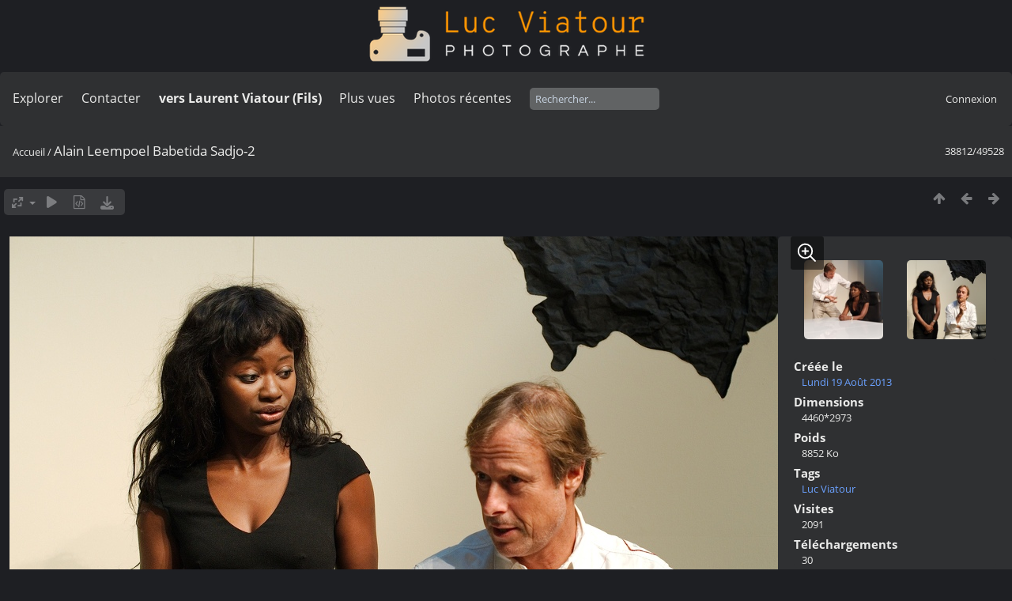

--- FILE ---
content_type: text/html; charset=utf-8
request_url: https://lucnix.be/picture.php?/117194/categories
body_size: 5339
content:
<!DOCTYPE html>
<html lang=fr dir=ltr>
<head>
<title>Alain Leempoel  Babetida Sadjo-2</title>
<link rel="shortcut icon" type="image/x-icon" href="./local/favicon.ico">
<link rel="stylesheet" type="text/css" href="themes/modus/css/open-sans/open-sans.css"> <link rel="stylesheet" type="text/css" href="_data/combined/lt5vud.css">   <link rel=canonical href="picture.php?/117194">
<meta name=viewport content="width=device-width,initial-scale=1">
<script>if(document.documentElement.offsetWidth>1270)document.documentElement.className='wide'</script>

<meta name="generator" content="Piwigo (aka PWG), see piwigo.org">

<meta name="keywords" content="Luc Viatour">
<meta name="description" content="Alain Leempoel  Babetida Sadjo-2 - Alain_Leempoel__Babetida_Sadjo-2.jpg">


<style type="text/css">
#theHeader div.banner { background:transparent url('./local/banners/20210127-6011925742eae.png') center center no-repeat; height:91px; line-height:79px; font-size:2.5em; color:#fff; text-shadow:0 0 5px #000; text-align:center; }</style>
</head>

<body id=thePicturePage class="section-categories image-117194  modus-withPageBanner" data-infos='{"section":"categories","image_id":"117194"}'>
<div id="theHeader"><a href="/"><div class="banner">&nbsp;</div></a></div><script>
     window.jsUrlSUPZ = "https://lucnix.be/upload/2017/06/01/20170601183357-10c4235d.jpg";
     window.jsMimeSUPZ = "image/jpeg";
</script>


<aside id=menubar>
		<dl id=mbSpecials>
<dt><a>Explorer</a></dt>
<dd>
	<ul><li><a href="index.php?/recent_pics" title="afficher les photos les plus récentes">Photos récentes</a></li><li><a href="index.php?/recent_cats" title="afficher les albums récemment mis à jour ou créés">Albums récents</a></li><li><a href="index.php?/most_visited" title="afficher les photos les plus vues">Plus vues</a></li><li><a href="index.php?/created-monthly-calendar" title="affichage année par année, mois par mois, jour par jour" rel="nofollow">Calendrier</a></li></ul>
</dd>

	</dl>
		<dl id=mbContact>
<dt><a href="https://lucnix.be/index.php?/contact/" title="Contacter">Contacter</a></dt><dd></dd>	</dl>
		<dl id=mbAMM_links>
<!-- links menu bar -->
  <dt>vers Laurent Viatour (Fils)</dt>
<dd>
  <ul  class="amm-MenuBar-links-icons">
      <li>
        <img src='plugins/AMenuManager/links_pictures/internet.png' style="position:relative;top:3px;"/>        <a href="https://LVphoto.be"
           target = '_blank' >Laurent (fils)</a>
      </li>
  </ul>
</dd>
	</dl>
	<dl id="mbMostVisited"><dt><a href="index.php?/most_visited" title="afficher les photos les plus vues">Plus vues</a></dt></dl>
<dl><dt><a href="index.php?/recent_pics" title="afficher les photos les plus récentes">Photos récentes</a></dt></dl>
<dl style="float:none">
	<form style="margin:0;display:inline" action="qsearch.php" method=get id=quicksearch onsubmit="return this.q.value!='';">
		<input type="text" name=q id=qsearchInput placeholder="Rechercher..." >
	</form>
</dl>
<dl style="float:right;margin-top:3px">
	<dt style="font-size:100%;font-weight:normal;padding-left:15px"><a href="identification.php" rel=nofollow>Connexion</a></dt>
	<dd style="right:0">
		<ul>
		<li><a href="identification.php" rel="nofollow">Connexion</a></li>
		<li><a href="password.php" title="Mot de passe oublié ?" rel="nofollow">Mot de passe oublié ?</a></li>
		</ul>
<form method=post action="identification.php" id=quickconnect><fieldset><legend>Connexion rapide</legend><p><label for=userX>Nom d'utilisateur</label><br><input type=text name=username id=userX value="" style="width:99%"></p><p><label for=passX>Mot de passe</label><br><input type=password name=password id=passX style="width:99%"></p><p><label>Connexion auto&nbsp;<input type=checkbox name=remember_me value=1></label></p><p><input type=hidden name=redirect value="%2Fpicture.php%3F%2F117194%2Fcategories"><input type=submit name=login value="Valider"></p></fieldset></form>
	</dd>
</dl>

</aside>
<a id="menuSwitcher" class="pwg-button" title="Menu"><span class="pwg-icon pwg-icon-menu"></span></a>

<div id="content" class="contentWithMenu">



<div class=titrePage id=imageHeaderBar><div class="imageNumber">38812/49528</div>
	<div class="browsePath">
		<a href="/">Accueil</a><span class="browsePathSeparator"> / </span><h2>Alain Leempoel  Babetida Sadjo-2</h2>
	</div>
</div>

<div id="imageToolBar">

<div class="navigationButtons">
<a href="index.php?/categories/flat/start-37962" title="Miniatures" class="pwg-state-default pwg-button"><span class="pwg-icon pwg-icon-arrow-n"></span><span class="pwg-button-text">Miniatures</span></a><a href="picture.php?/117195/categories" title="Précédente : Alain Leempoel  Babetida Sadjo-3" class="pwg-state-default pwg-button"><span class="pwg-icon pwg-icon-arrow-w"></span><span class="pwg-button-text">Précédente</span></a><a href="picture.php?/117193/categories" title="Suivante : Alain Leempoel  Babetida Sadjo-1" class="pwg-state-default pwg-button pwg-button-icon-right"><span class="pwg-icon pwg-icon-arrow-e"></span><span class="pwg-button-text">Suivante</span></a></div>

<div class=actionButtonsWrapper><a id=imageActionsSwitch class=pwg-button><span class="pwg-icon pwg-icon-ellipsis"></span></a><div class="actionButtons">
<a id="derivativeSwitchLink" title="Tailles de photo" class="pwg-state-default pwg-button" rel="nofollow"><span class="pwg-icon pwg-icon-sizes"></span><span class="pwg-button-text">Tailles de photo</span></a><div id="derivativeSwitchBox" class="switchBox"><div class="switchBoxTitle">Tailles de photo</div><span class="switchCheck" id="derivativeCheckedsmall" style="visibility:hidden">&#x2714; </span><a href="javascript:changeImgSrc('_data/i/upload/2017/06/01/20170601183357-10c4235d-sm.jpg','small','small')">S - petit<span class="derivativeSizeDetails"> (972 x 648)</span></a><br><span class="switchCheck" id="derivativeCheckedmedium">&#x2714; </span><a href="javascript:changeImgSrc('_data/i/upload/2017/06/01/20170601183357-10c4235d-me.jpg','medium','medium')">M - moyen<span class="derivativeSizeDetails"> (1920 x 1279)</span></a><br><span class="switchCheck" id="derivativeCheckedlarge" style="visibility:hidden">&#x2714; </span><a href="javascript:changeImgSrc('i.php?/upload/2017/06/01/20170601183357-10c4235d-la.jpg','large','large')">L - grand<span class="derivativeSizeDetails"> (2592 x 1727)</span></a><br><span class="switchCheck" id="derivativeCheckedxlarge" style="visibility:hidden">&#x2714; </span><a href="javascript:changeImgSrc('_data/i/upload/2017/06/01/20170601183357-10c4235d-xl.jpg','xlarge','xlarge')">XL - très grand<span class="derivativeSizeDetails"> (3223 x 2149)</span></a><br><span class="switchCheck" id="derivativeCheckedOriginal" style="visibility:hidden">&#x2714; </span><a href="javascript:changeImgSrc('./upload/2017/06/01/20170601183357-10c4235d.jpg','xxlarge','Original')">Original<span class="derivativeSizeDetails"> (4460 x 2973)</span></a><br></div>
<a href="picture.php?/117194/categories&amp;slideshow=" title="diaporama" class="pwg-state-default pwg-button" rel="nofollow"><span class="pwg-icon pwg-icon-slideshow"></span><span class="pwg-button-text">diaporama</span></a><a href="picture.php?/117194/categories&amp;metadata" title="Montrer les méta-données du fichier" class="pwg-state-default pwg-button" rel="nofollow"><span class="pwg-icon pwg-icon-camera-info"></span><span class="pwg-button-text">Montrer les méta-données du fichier</span></a><a id="downloadSwitchLink" href="action.php?id=117194&amp;part=e&amp;download" title="Télécharger ce fichier" class="pwg-state-default pwg-button" rel="nofollow"><span class="pwg-icon pwg-icon-save"></span><span class="pwg-button-text">Télécharger</span></a> </div></div>
</div>
<div id="theImageAndInfos">
<div id="theImage">
<div class="superzoom"><div class="superzoom-container">

<noscript><img src="_data/i/upload/2017/06/01/20170601183357-10c4235d-me.jpg" width="1920" height="1279" alt="Alain_Leempoel__Babetida_Sadjo-2.jpg" id="theMainImage" usemap="#mapmedium" title="Alain Leempoel  Babetida Sadjo-2 - Alain_Leempoel__Babetida_Sadjo-2.jpg" itemprop=contentURL></noscript>

  <img class="file-ext-jpg path-ext-jpg" src="_data/i/upload/2017/06/01/20170601183357-10c4235d-me.jpg"width="1920" height="1279" alt="Alain_Leempoel__Babetida_Sadjo-2.jpg" id="theMainImage" usemap="#mapmedium" title="Alain Leempoel  Babetida Sadjo-2 - Alain_Leempoel__Babetida_Sadjo-2.jpg">
  <img class="img-loader-derivatives" src="themes/default/images/ajax_loader.gif" style="width:auto;height:auto;" />

<map name="mapsmall"><area shape=rect coords="0,0,243,648" href="picture.php?/117195/categories" title="Précédente : Alain Leempoel  Babetida Sadjo-3" alt="Alain Leempoel  Babetida Sadjo-3"><area shape=rect coords="243,0,725,162" href="index.php?/categories/flat/start-37962" title="Miniatures" alt="Miniatures"><area shape=rect coords="730,0,972,648" href="picture.php?/117193/categories" title="Suivante : Alain Leempoel  Babetida Sadjo-1" alt="Alain Leempoel  Babetida Sadjo-1"></map><map name="mapmedium"><area shape=rect coords="0,0,480,1279" href="picture.php?/117195/categories" title="Précédente : Alain Leempoel  Babetida Sadjo-3" alt="Alain Leempoel  Babetida Sadjo-3"><area shape=rect coords="480,0,1432,319" href="index.php?/categories/flat/start-37962" title="Miniatures" alt="Miniatures"><area shape=rect coords="1443,0,1920,1279" href="picture.php?/117193/categories" title="Suivante : Alain Leempoel  Babetida Sadjo-1" alt="Alain Leempoel  Babetida Sadjo-1"></map><map name="maplarge"><area shape=rect coords="0,0,648,1727" href="picture.php?/117195/categories" title="Précédente : Alain Leempoel  Babetida Sadjo-3" alt="Alain Leempoel  Babetida Sadjo-3"><area shape=rect coords="648,0,1934,431" href="index.php?/categories/flat/start-37962" title="Miniatures" alt="Miniatures"><area shape=rect coords="1948,0,2592,1727" href="picture.php?/117193/categories" title="Suivante : Alain Leempoel  Babetida Sadjo-1" alt="Alain Leempoel  Babetida Sadjo-1"></map><map name="mapxlarge"><area shape=rect coords="0,0,805,2149" href="picture.php?/117195/categories" title="Précédente : Alain Leempoel  Babetida Sadjo-3" alt="Alain Leempoel  Babetida Sadjo-3"><area shape=rect coords="805,0,2405,537" href="index.php?/categories/flat/start-37962" title="Miniatures" alt="Miniatures"><area shape=rect coords="2423,0,3223,2149" href="picture.php?/117193/categories" title="Suivante : Alain Leempoel  Babetida Sadjo-1" alt="Alain Leempoel  Babetida Sadjo-1"></map><map name="mapOriginal"><area shape=rect coords="0,0,1115,2973" href="picture.php?/117195/categories" title="Précédente : Alain Leempoel  Babetida Sadjo-3" alt="Alain Leempoel  Babetida Sadjo-3"><area shape=rect coords="1115,0,3328,743" href="index.php?/categories/flat/start-37962" title="Miniatures" alt="Miniatures"><area shape=rect coords="3353,0,4460,2973" href="picture.php?/117193/categories" title="Suivante : Alain Leempoel  Babetida Sadjo-1" alt="Alain Leempoel  Babetida Sadjo-1"></map>    <button id="superzoom-btn-open" class="superzoom-btn-open">
    <svg xmlns="http://www.w3.org/2000/svg" width="32" height="32" fill="none" viewBox="0 0 24 24">
      <path stroke="#fff" stroke-linecap="round" stroke-linejoin="round" stroke-width="1.5" d="m20 20-5.05-5.05m0 0a7 7 0 1 0-9.9-9.9 7 7 0 0 0 9.9 9.9ZM7 10h6m-3-3v6"/>
    </svg>
  </button>

<dialog class="superzoom-dialog">
  <div class="superzoom-wrapper">
    <div id="superzoom-viewport" class="superzoom-viewport">
      <div id="superzoom-content" class="superzoom-content">
        <img src="https://lucnix.be/upload/2017/06/01/20170601183357-10c4235d.jpg" alt="image"/>
      </div>
    </div>
  </div>
  <div class="superzoom-dialog-controls">
    <button data-zoom-down class="superzoom-dialog-btn">
      <svg xmlns="http://www.w3.org/2000/svg" width="32" height="32" fill="none" viewBox="0 0 24 24"><path stroke="#fff" stroke-linecap="round" stroke-linejoin="round" stroke-width="2" d="M6 12h12"/></svg>
    </button>
    <button data-zoom-up class="superzoom-dialog-btn">
      <svg xmlns="http://www.w3.org/2000/svg" width="32" height="32" fill="none" viewBox="0 0 24 24"><path stroke="#fff" stroke-linecap="round" stroke-linejoin="round" stroke-width="2" d="M6 12h6m0 0h6m-6 0v6m0-6V6"/></svg>
    </button>
    <button id="superzoom-btn-close" class="superzoom-dialog-btn superzoom-btn-close">
      <svg xmlns="http://www.w3.org/2000/svg" width="32" height="32" fill="none" viewBox="0 0 24 24"><path stroke="#fff" stroke-linecap="round" stroke-linejoin="round" stroke-width="1.5" d="M19 5 5 19M5 5l14 14"/></svg>
    </button>
  </div>
</dialog></div></div>


</div><div id="infoSwitcher"></div><div id="imageInfos">
	<div class="navThumbs">
			<a class="navThumb" id="linkPrev" href="picture.php?/117195/categories" title="Précédente : Alain Leempoel  Babetida Sadjo-3" rel="prev">
				<span class="thumbHover prevThumbHover"></span>
        <img class="" src="_data/i/upload/2017/06/01/20170601183357-24203a5f-sq.jpg" alt="Alain Leempoel  Babetida Sadjo-3">
			</a>
			<a class="navThumb" id="linkNext" href="picture.php?/117193/categories" title="Suivante : Alain Leempoel  Babetida Sadjo-1" rel="next">
				<span class="thumbHover nextThumbHover"></span>
				<img class="" src="_data/i/upload/2017/06/01/20170601183357-38363640-sq.jpg" alt="Alain Leempoel  Babetida Sadjo-1">
			</a>
	</div>

<dl id="standard" class="imageInfoTable">
<div id="datecreate" class="imageInfo"><dt>Créée le</dt><dd><a href="index.php?/created-monthly-list-2013-08-19" rel="nofollow">Lundi 19 Août 2013</a></dd></div><div id="Dimensions" class="imageInfo"><dt>Dimensions</dt><dd>4460*2973</dd></div><div id="Filesize" class="imageInfo"><dt>Poids</dt><dd>8852 Ko</dd></div><div id="Tags" class="imageInfo"><dt>Tags</dt><dd><a href="index.php?/tags/1-luc_viatour">Luc Viatour</a></dd></div><div id="Visits" class="imageInfo"><dt>Visites</dt><dd>2091</dd></div><div id="DownloadCounter" class="imageInfo"><dt>Téléchargements</dt><dd>30</dd></div>

</dl>

</div>
</div>


</div>
<div id="copyright">
	Propulsé par	<a href="https://fr.piwigo.org">Piwigo</a>
	
	- <a href="https://lucnix.be/index.php?/contact/">Contacter le webmestre</a>
<script type="text/javascript" src="_data/combined/1ytq3a7.js"></script>
<script type="text/javascript">//<![CDATA[

RVAS = {
derivatives: [
{w:972,h:648,url:'_data/i/upload/2017/06/01/20170601183357-10c4235d-sm.jpg',type:'small'},{w:1920,h:1279,url:'_data/i/upload/2017/06/01/20170601183357-10c4235d-me.jpg',type:'medium'},{w:2592,h:1727,url:'i.php?/upload/2017/06/01/20170601183357-10c4235d-la.jpg',type:'large'},{w:3223,h:2149,url:'_data/i/upload/2017/06/01/20170601183357-10c4235d-xl.jpg',type:'xlarge'},{w:4460,h:2973,url:'./upload/2017/06/01/20170601183357-10c4235d.jpg',type:'Original'}],
cp: '/'
}
rvas_choose();
var RVAC={root:"plugins/rv_autocomplete/"};
$("#qsearchInput").one("focus", function() {
var s;
s=document.createElement("script");s.type="text/javascript";s.async=true;s.src="_data/combined/acds-16-fio3xe.js";document.body.appendChild(s);
s=document.createElement("script");s.type="text/javascript";s.async=true;s.src="plugins/rv_autocomplete/res/suggest-core.js";document.body.appendChild(s);
s="plugins/rv_autocomplete/res/dark-hive/custom.css";
if (document.createStyleSheet) document.createStyleSheet(s); else $("head").append($("<link rel='stylesheet' href='"+s+"' type='text/css'>"));
});
var h = jQuery("#theHeader div.banner").css("height");
		var d = jQuery("#menuSwitcher").css("padding-top");

		jQuery(document).ready(function(){
			if( jQuery('#theHeader div.banner').is(':visible') && jQuery("body").css("display") == "flex"){
				jQuery("#menuSwitcher").css("padding-top",parseInt(h)+parseInt(d));
			};
		});
document.onkeydown = function(e){e=e||window.event;if (e.altKey) return true;var target=e.target||e.srcElement;if (target && target.type) return true;	var keyCode=e.keyCode||e.which, docElem=document.documentElement, url;switch(keyCode){case 63235: case 39: if (e.ctrlKey || docElem.scrollLeft==docElem.scrollWidth-docElem.clientWidth)url="picture.php?/117193/categories"; break;case 63234: case 37: if (e.ctrlKey || docElem.scrollLeft==0)url="picture.php?/117195/categories"; break;case 36: if (e.ctrlKey)url="picture.php?/292622/categories"; break;case 35: if (e.ctrlKey)url="picture.php?/292701/categories"; break;case 38: if (e.ctrlKey)url="index.php?/categories/flat/start-37962"; break;}if (url) {window.location=url.replace("&amp;","&"); return false;}return true;}
function changeImgSrc(url,typeSave,typeMap)
{
	var theImg = document.getElementById("theMainImage");
	if (theImg)
	{
		theImg.removeAttribute("width");theImg.removeAttribute("height");
		theImg.src = url;
		theImg.useMap = "#map"+typeMap;
	}
	jQuery('#derivativeSwitchBox .switchCheck').css('visibility','hidden');
	jQuery('#derivativeChecked'+typeMap).css('visibility','visible');
	document.cookie = 'picture_deriv='+typeSave+';path=/';
}
(window.SwitchBox=window.SwitchBox||[]).push("#derivativeSwitchLink", "#derivativeSwitchBox");
//]]></script>
<script type="text/javascript">
(function() {
var s,after = document.getElementsByTagName('script')[document.getElementsByTagName('script').length-1];
s=document.createElement('script'); s.type='text/javascript'; s.async=true; s.src='_data/combined/f3dzhx.js';
after = after.parentNode.insertBefore(s, after);
})();
</script>


    <script src="plugins/super_zoom/vanilla/wheel-zoom.min.js"></script>
    <script src="plugins/super_zoom/super_zoom.js"></script>
    <link rel="stylesheet" href="plugins/super_zoom/super_zoom.css" />
    <script>
      window.superZoomButtonPosition = "photo";
    </script>
  
<span id="persofooter">
<p style="text-align: center;">
	&nbsp;</p>
<p style="text-align: center;">
	<strong style="color: rgb(169, 169, 169); font-size: 14px;">Bureau&nbsp; av. Henry Dunant 4 bte 47 1140 Bruxelles</strong></p>
<p style="text-align: center;">
	<strong style="color: rgb(255, 255, 255); font-size: 14px;">Phone:&nbsp;</strong><strong style="color: rgb(255, 165, 0); font-size: 14px;">0497 33 70 63</strong><strong style="color: rgb(255, 255, 255); font-size: 14px;">&nbsp;-&nbsp;</strong><strong style="color: rgb(169, 169, 169); font-size: 14px;">EMail:</strong><strong style="color: rgb(255, 255, 255); font-size: 14px;">&nbsp;<a href="mailto:l.viatour@gmail.com" rel="noopener noreferrer" target="_blank">l.viatour@gmail.com</a></strong></p>
<p style="text-align: center;">
	<strong style="color: rgb(169, 169, 169); font-size: 14px;">N&deg; de&nbsp;TVA:</strong><strong style="color: rgb(255, 255, 255); font-size: 14px;">&nbsp;</strong><strong style="color: rgb(255, 165, 0); font-size: 14px;">BE 0846 131 592</strong></p>
<h1 style="text-align: center;">
	<a href="https://Lucnix.be" rel="noopener noreferrer" target="_blank"><img src="https://lucnix.be/upload/2017/06/06/20170606072832-f37f6346.jpg" /></a></h1>
<p style="text-align: center;">
	<strong style="font-size: 12px;">&cent; Luc Viatour 1980-2026</strong></p>

</span>
</div></body>
</html>